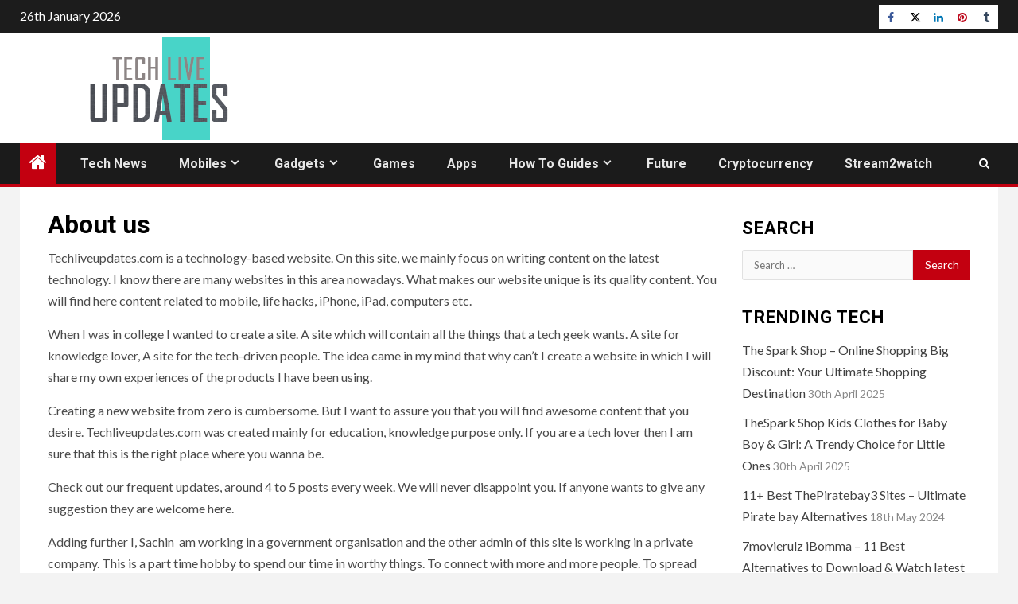

--- FILE ---
content_type: text/html; charset=UTF-8
request_url: https://techliveupdates.com/about-us/
body_size: 7949
content:
<!doctype html><html lang="en-US" prefix="og: https://ogp.me/ns#"><head><meta charset="UTF-8"><meta name="viewport" content="width=device-width, initial-scale=1"><link rel="profile" href="http://gmpg.org/xfn/11"><link media="all" href="https://techliveupdates.com/wp-content/cache/autoptimize/css/autoptimize_7000378ea547729d6a8fa61aa7fdeff3.css" rel="stylesheet"><title>About us - Techliveupdates</title><meta name="description" content="Techliveupdates.com is a technology-based website. On this site, we mainly focus on writing content on the latest technology. I know there are many websites"/><meta name="robots" content="follow, index, max-snippet:-1, max-video-preview:-1, max-image-preview:large"/><link rel="canonical" href="https://techliveupdates.com/about-us/" /><meta property="og:locale" content="en_US" /><meta property="og:type" content="article" /><meta property="og:title" content="About us - Techliveupdates" /><meta property="og:description" content="Techliveupdates.com is a technology-based website. On this site, we mainly focus on writing content on the latest technology. I know there are many websites" /><meta property="og:url" content="https://techliveupdates.com/about-us/" /><meta property="og:site_name" content="Techliveupdates" /><meta property="article:publisher" content="https://www.facebook.com/techliveupdates" /><meta property="og:updated_time" content="2019-03-03T16:07:12+00:00" /><meta property="article:published_time" content="2019-02-18T17:02:11+00:00" /><meta property="article:modified_time" content="2019-03-03T16:07:12+00:00" /><meta name="twitter:card" content="summary_large_image" /><meta name="twitter:title" content="About us - Techliveupdates" /><meta name="twitter:description" content="Techliveupdates.com is a technology-based website. On this site, we mainly focus on writing content on the latest technology. I know there are many websites" /><meta name="twitter:label1" content="Time to read" /><meta name="twitter:data1" content="1 minute" /> <script type="application/ld+json" class="rank-math-schema">{"@context":"https://schema.org","@graph":[{"@type":["Person","Organization"],"@id":"https://techliveupdates.com/#person","name":"Admin","sameAs":["https://www.facebook.com/techliveupdates"],"logo":{"@type":"ImageObject","@id":"https://techliveupdates.com/#logo","url":"https://techliveupdates.com/wp-content/uploads/2018/10/Screenshot-53.png","contentUrl":"https://techliveupdates.com/wp-content/uploads/2018/10/Screenshot-53.png","caption":"Techliveupdates","inLanguage":"en-US","width":"249","height":"134"},"image":{"@type":"ImageObject","@id":"https://techliveupdates.com/#logo","url":"https://techliveupdates.com/wp-content/uploads/2018/10/Screenshot-53.png","contentUrl":"https://techliveupdates.com/wp-content/uploads/2018/10/Screenshot-53.png","caption":"Techliveupdates","inLanguage":"en-US","width":"249","height":"134"}},{"@type":"WebSite","@id":"https://techliveupdates.com/#website","url":"https://techliveupdates.com","name":"Techliveupdates","publisher":{"@id":"https://techliveupdates.com/#person"},"inLanguage":"en-US"},{"@type":"WebPage","@id":"https://techliveupdates.com/about-us/#webpage","url":"https://techliveupdates.com/about-us/","name":"About us - Techliveupdates","datePublished":"2019-02-18T17:02:11+00:00","dateModified":"2019-03-03T16:07:12+00:00","isPartOf":{"@id":"https://techliveupdates.com/#website"},"inLanguage":"en-US"},{"@type":"Person","@id":"https://techliveupdates.com/author/rahul100111/","name":"Admin","url":"https://techliveupdates.com/author/rahul100111/","image":{"@type":"ImageObject","@id":"https://secure.gravatar.com/avatar/7c856eabbe0de35ebf38cf28505897fdc0ab37d5065f6618df5d13909a9aea35?s=96&amp;d=mm&amp;r=g","url":"https://secure.gravatar.com/avatar/7c856eabbe0de35ebf38cf28505897fdc0ab37d5065f6618df5d13909a9aea35?s=96&amp;d=mm&amp;r=g","caption":"Admin","inLanguage":"en-US"}},{"@type":"Article","headline":"About us - Techliveupdates","datePublished":"2019-02-18T17:02:11+00:00","dateModified":"2019-03-03T16:07:12+00:00","author":{"@id":"https://techliveupdates.com/author/rahul100111/","name":"Admin"},"publisher":{"@id":"https://techliveupdates.com/#person"},"description":"Techliveupdates.com is a technology-based website. On this site, we mainly focus on writing content on the latest technology. I know there are many websites","name":"About us - Techliveupdates","@id":"https://techliveupdates.com/about-us/#richSnippet","isPartOf":{"@id":"https://techliveupdates.com/about-us/#webpage"},"inLanguage":"en-US","mainEntityOfPage":{"@id":"https://techliveupdates.com/about-us/#webpage"}}]}</script> <link rel='dns-prefetch' href='//fonts.googleapis.com' /><link rel="alternate" type="application/rss+xml" title="Techliveupdates &raquo; Feed" href="https://techliveupdates.com/feed/" /><link rel="alternate" type="application/rss+xml" title="Techliveupdates &raquo; Comments Feed" href="https://techliveupdates.com/comments/feed/" /><link rel="alternate" title="oEmbed (JSON)" type="application/json+oembed" href="https://techliveupdates.com/wp-json/oembed/1.0/embed?url=https%3A%2F%2Ftechliveupdates.com%2Fabout-us%2F" /><link rel="alternate" title="oEmbed (XML)" type="text/xml+oembed" href="https://techliveupdates.com/wp-json/oembed/1.0/embed?url=https%3A%2F%2Ftechliveupdates.com%2Fabout-us%2F&#038;format=xml" /><link rel='stylesheet' id='newsium-google-fonts-css' href='https://fonts.googleapis.com/css?family=Roboto:100,300,400,500,700|Lato:400,300,400italic,900,700&#038;subset=latin,latin-ext' type='text/css' media='all' /> <script type="text/javascript" src="https://techliveupdates.com/wp-includes/js/jquery/jquery.min.js?ver=3.7.1" id="jquery-core-js"></script> <link rel="https://api.w.org/" href="https://techliveupdates.com/wp-json/" /><link rel="alternate" title="JSON" type="application/json" href="https://techliveupdates.com/wp-json/wp/v2/pages/435" /><link rel="EditURI" type="application/rsd+xml" title="RSD" href="https://techliveupdates.com/xmlrpc.php?rsd" /><meta name="generator" content="WordPress 6.9" /><link rel='shortlink' href='https://techliveupdates.com/?p=435' />  <script async src="https://www.googletagmanager.com/gtag/js?id=G-6L06QX62VB"></script> <script>window.dataLayer = window.dataLayer || [];
			function gtag(){dataLayer.push(arguments);}
			gtag('js', new Date());
			gtag('config', 'G-6L06QX62VB');</script> <link rel="icon" href="https://techliveupdates.com/wp-content/uploads/2020/09/cropped-techlivefavicon-32x32.jpg" sizes="32x32" /><link rel="icon" href="https://techliveupdates.com/wp-content/uploads/2020/09/cropped-techlivefavicon-192x192.jpg" sizes="192x192" /><link rel="apple-touch-icon" href="https://techliveupdates.com/wp-content/uploads/2020/09/cropped-techlivefavicon-180x180.jpg" /><meta name="msapplication-TileImage" content="https://techliveupdates.com/wp-content/uploads/2020/09/cropped-techlivefavicon-270x270.jpg" /></head><body class="wp-singular page-template-default page page-id-435 wp-custom-logo wp-embed-responsive wp-theme-newsium aft-default-mode aft-sticky-sidebar aft-hide-comment-count-in-list aft-hide-minutes-read-in-list aft-hide-date-author-in-list default-content-layout content-with-single-sidebar align-content-left"><div id="af-preloader"><div class="af-fancy-spinner"><div class="af-ring"></div><div class="af-ring"></div><div class="af-dot"></div></div></div><div id="page" class="site"> <a class="skip-link screen-reader-text" href="#content">Skip to content</a><header id="masthead" class="header-style1 header-layout-1"><div class="top-header"><div class="container-wrapper"><div class="top-bar-flex"><div class="top-bar-left col-2"><div class="date-bar-left"> <span class="topbar-date"> 26th January 2026 </span></div></div><div class="top-bar-right col-2"> <span class="aft-small-social-menu"><div class="social-navigation"><ul id="social-menu" class="menu"><li id="menu-item-902" class="menu-item menu-item-type-custom menu-item-object-custom menu-item-902"><a href="https://www.facebook.com/techliveupdates/"><span class="screen-reader-text">Facebook</span></a></li><li id="menu-item-903" class="menu-item menu-item-type-custom menu-item-object-custom menu-item-903"><a href="https://twitter.com/"><span class="screen-reader-text">Twitter</span></a></li><li id="menu-item-904" class="menu-item menu-item-type-custom menu-item-object-custom menu-item-904"><a href="https://www.linkedin.com/"><span class="screen-reader-text">Linkedin</span></a></li><li id="menu-item-905" class="menu-item menu-item-type-custom menu-item-object-custom menu-item-905"><a href="https://www.pinterest.com/techliveupdates/"><span class="screen-reader-text">Pinterest</span></a></li><li id="menu-item-906" class="menu-item menu-item-type-custom menu-item-object-custom menu-item-906"><a href="https://www.tumblr.com/blog/techliveupdates"><span class="screen-reader-text">Tumblr</span></a></li></ul></div> </span></div></div></div></div><div class="main-header  "
 data-background=""><div class="container-wrapper"><div class="af-container-row af-flex-container"><div class="col-3 float-l pad"><div class="logo-brand"><div class="site-branding"> <a href="https://techliveupdates.com/" class="custom-logo-link" rel="home"><noscript><img width="350" height="139" src="https://techliveupdates.com/wp-content/uploads/2023/06/tech-live-updates-brand-new-logo-is-here.png" class="custom-logo" alt="tech live updates brand new logo is here" decoding="async" srcset="https://techliveupdates.com/wp-content/uploads/2023/06/tech-live-updates-brand-new-logo-is-here.png 350w, https://techliveupdates.com/wp-content/uploads/2023/06/tech-live-updates-brand-new-logo-is-here-300x119.png 300w" sizes="(max-width: 350px) 100vw, 350px" /></noscript><img width="350" height="139" src='data:image/svg+xml,%3Csvg%20xmlns=%22http://www.w3.org/2000/svg%22%20viewBox=%220%200%20350%20139%22%3E%3C/svg%3E' data-src="https://techliveupdates.com/wp-content/uploads/2023/06/tech-live-updates-brand-new-logo-is-here.png" class="lazyload custom-logo" alt="tech live updates brand new logo is here" decoding="async" data-srcset="https://techliveupdates.com/wp-content/uploads/2023/06/tech-live-updates-brand-new-logo-is-here.png 350w, https://techliveupdates.com/wp-content/uploads/2023/06/tech-live-updates-brand-new-logo-is-here-300x119.png 300w" data-sizes="(max-width: 350px) 100vw, 350px" /></a><p class="site-title font-family-1"> <a href="https://techliveupdates.com/"
 rel="home">Techliveupdates</a></p></div></div></div><div class="col-66 float-l pad"><div class="banner-promotions-wrapper"><div class="promotion-section"> <a href="" target=""> </a></div></div></div></div></div></div><div class="header-menu-part"><div id="main-navigation-bar" class="bottom-bar"><div class="navigation-section-wrapper"><div class="container-wrapper"><div class="header-middle-part"><div class="navigation-container"><nav class="main-navigation clearfix"> <span class="aft-home-icon"> <a href="https://techliveupdates.com"> <i class="fa fa-home" aria-hidden="true"></i> </a> </span> <span class="toggle-menu" aria-controls="primary-menu"
 aria-expanded="false"> <a href="javascript:void(0)" class="aft-void-menu"> <span class="screen-reader-text"> Primary Menu </span> <i class="ham"></i> </a> </span><div class="menu main-menu menu-desktop show-menu-border"><ul id="primary-menu" class="menu"><li id="menu-item-750" class="menu-item menu-item-type-taxonomy menu-item-object-category menu-item-750"><a href="https://techliveupdates.com/category/tech-news/">Tech News</a></li><li id="menu-item-237" class="menu-item menu-item-type-taxonomy menu-item-object-category menu-item-has-children menu-item-237"><a href="https://techliveupdates.com/category/technology/mobile/">Mobiles</a><ul class="sub-menu"><li id="menu-item-234" class="menu-item menu-item-type-taxonomy menu-item-object-category menu-item-has-children menu-item-234"><a href="https://techliveupdates.com/category/smartphone/">Smartphone</a><ul class="sub-menu"><li id="menu-item-228" class="menu-item menu-item-type-taxonomy menu-item-object-category menu-item-228"><a href="https://techliveupdates.com/category/apple/iphone/">iPhone</a></li><li id="menu-item-227" class="menu-item menu-item-type-taxonomy menu-item-object-category menu-item-227"><a href="https://techliveupdates.com/category/apple/ipad/">iPad</a></li></ul></li></ul></li><li id="menu-item-1358" class="menu-item menu-item-type-taxonomy menu-item-object-category menu-item-has-children menu-item-1358"><a href="https://techliveupdates.com/category/technology/gadgets/">Gadgets</a><ul class="sub-menu"><li id="menu-item-230" class="menu-item menu-item-type-taxonomy menu-item-object-category menu-item-230"><a href="https://techliveupdates.com/category/headphones/">Headphones</a></li></ul></li><li id="menu-item-1356" class="menu-item menu-item-type-taxonomy menu-item-object-category menu-item-1356"><a href="https://techliveupdates.com/category/games/">Games</a></li><li id="menu-item-1360" class="menu-item menu-item-type-taxonomy menu-item-object-category menu-item-1360"><a href="https://techliveupdates.com/category/apps/">Apps</a></li><li id="menu-item-231" class="menu-item menu-item-type-taxonomy menu-item-object-category menu-item-has-children menu-item-231"><a href="https://techliveupdates.com/category/how-to/">How To Guides</a><ul class="sub-menu"><li id="menu-item-222" class="menu-item menu-item-type-taxonomy menu-item-object-category menu-item-222"><a href="https://techliveupdates.com/category/technology/tricks/">Tricks</a></li><li id="menu-item-232" class="menu-item menu-item-type-taxonomy menu-item-object-category menu-item-232"><a href="https://techliveupdates.com/category/life-hacks/">Life Hacks</a></li></ul></li><li id="menu-item-832" class="menu-item menu-item-type-taxonomy menu-item-object-category menu-item-832"><a href="https://techliveupdates.com/category/future/">Future</a></li><li id="menu-item-5175" class="menu-item menu-item-type-taxonomy menu-item-object-category menu-item-5175"><a href="https://techliveupdates.com/category/cryptocurrency/">Cryptocurrency</a></li><li id="menu-item-6262" class="menu-item menu-item-type-taxonomy menu-item-object-category menu-item-6262"><a href="https://techliveupdates.com/category/stream2watch/">Stream2watch<span class="menu-description">Stream2Watch free live sports tv streaming online. Watch all your favorite live sports games and live sports channels free from Stream2Watch.</span></a></li></ul></div></nav></div></div><div class="header-right-part"><div class="af-search-wrap"><div class="search-overlay"> <a href="#" title="Search" class="search-icon"> <i class="fa fa-search"></i> </a><div class="af-search-form"><form role="search" method="get" class="search-form" action="https://techliveupdates.com/"> <label> <span class="screen-reader-text">Search for:</span> <input type="search" class="search-field" placeholder="Search &hellip;" value="" name="s" /> </label> <input type="submit" class="search-submit" value="Search" /></form></div></div></div></div></div></div></div></div></header><div id="content" class="container-wrapper "><div class="af-container-block-wrapper clearfix"><div id="primary" class="content-area"><main id="main" class="site-main"><article id="post-435" class="post-435 page type-page status-publish hentry"><header class="entry-header"><h1 class="entry-title">About us</h1></header><div class="entry-content-wrap"><div class="entry-content"><p>Techliveupdates.com is a technology-based website. On this site, we mainly focus on writing content on the latest technology. I know there are many websites in this area nowadays. What makes our website unique is its quality content. You will find here content related to mobile, life hacks, iPhone, iPad, computers etc.</p><p>When I was in college I wanted to create a site. A site which will contain all the things that a tech geek wants. A site for knowledge lover, A site for the tech-driven people. The idea came in my mind that why can&#8217;t I create a website in which I will share my own experiences of the products I have been using.</p><p>Creating a new website from zero is cumbersome. But I want to assure you that you will find awesome content that you desire. Techliveupdates.com was created mainly for education, knowledge purpose only. If you are a tech lover then I am sure that this is the right place where you wanna be.</p><p>Check out our frequent updates, around 4 to 5 posts every week. We will never disappoint you. If anyone wants to give any suggestion they are welcome here.</p><p>Adding further I, Sachin  am working in a government organisation and the other admin of this site is working in a private company. This is a part time hobby to spend our time in worthy things. To connect with more and more people. To spread knowledge.</p><p>Feel free to share your story, your experiances that you wanna add. We are currently in a developing mode so every suggestion and ideas  will be a good help for us.</p><p>Thank You</p><p>Lets Spread Knowledge 🙂</p></div></div></article></main></div><div id="secondary" class="sidebar-area sidebar-sticky-bottom"><div class="theiaStickySidebar"><aside class="widget-area color-pad"><div id="search-3" class="widget newsium-widget widget_search"><h2 class="widget-title widget-title-1"><span>Search</span></h2><form role="search" method="get" class="search-form" action="https://techliveupdates.com/"> <label> <span class="screen-reader-text">Search for:</span> <input type="search" class="search-field" placeholder="Search &hellip;" value="" name="s" /> </label> <input type="submit" class="search-submit" value="Search" /></form></div><div id="recent-posts-6" class="widget newsium-widget widget_recent_entries"><h2 class="widget-title widget-title-1"><span>Trending Tech</span></h2><ul><li> <a href="https://techliveupdates.com/the-spark-shop-online-shopping-big-discount-your-ultimate-shopping-destination/">The Spark Shop &#8211; Online Shopping Big Discount: Your Ultimate Shopping Destination</a> <span class="post-date">30th April 2025</span></li><li> <a href="https://techliveupdates.com/thespark-shop-kids-clothes-for-baby-boy-girl-a-trendy-choice-for-little-ones/">TheSpark Shop Kids Clothes for Baby Boy &#038; Girl: A Trendy Choice for Little Ones</a> <span class="post-date">30th April 2025</span></li><li> <a href="https://techliveupdates.com/thepiratebay3/">11+ Best ThePiratebay3 Sites – Ultimate Pirate bay Alternatives</a> <span class="post-date">18th May 2024</span></li><li> <a href="https://techliveupdates.com/7movierulz-ibomma/">7movierulz iBomma &#8211; 11 Best Alternatives to Download &#038; Watch latest Telugu Movies</a> <span class="post-date">17th May 2024</span></li><li> <a href="https://techliveupdates.com/how-to-spam-a-phone-number/">How to Spam a Phone Number (7 best apps &#038; services) with call, texts to Get Revenge?</a> <span class="post-date">16th May 2024</span></li></ul></div></aside></div></div></div></div><div class="af-main-banner-latest-posts grid-layout"><div class="container-wrapper"><div class="af-container-block-wrapper pad-20"><div class="widget-title-section"><h4 class="widget-title header-after1"> <span class="header-after"> You may have missed </span></h4></div><div class="af-container-row clearfix"><div class="col-4 pad float-l" data-mh="you-may-have-missed"><div class="read-single color-pad af-category-inside-img"><div class="read-img pos-rel read-bg-img"> <a href="https://techliveupdates.com/the-spark-shop-online-shopping-big-discount-your-ultimate-shopping-destination/"> <noscript><img width="700" height="428" src="https://techliveupdates.com/wp-content/uploads/2025/04/the-spark-shop-online-shopping-big-discount.webp" class="attachment-newsium-medium size-newsium-medium wp-post-image" alt="the spark shop - online shopping big discount" decoding="async" srcset="https://techliveupdates.com/wp-content/uploads/2025/04/the-spark-shop-online-shopping-big-discount.webp 700w, https://techliveupdates.com/wp-content/uploads/2025/04/the-spark-shop-online-shopping-big-discount-300x183.webp 300w" sizes="(max-width: 700px) 100vw, 700px" /></noscript><img width="700" height="428" src='data:image/svg+xml,%3Csvg%20xmlns=%22http://www.w3.org/2000/svg%22%20viewBox=%220%200%20700%20428%22%3E%3C/svg%3E' data-src="https://techliveupdates.com/wp-content/uploads/2025/04/the-spark-shop-online-shopping-big-discount.webp" class="lazyload attachment-newsium-medium size-newsium-medium wp-post-image" alt="the spark shop - online shopping big discount" decoding="async" data-srcset="https://techliveupdates.com/wp-content/uploads/2025/04/the-spark-shop-online-shopping-big-discount.webp 700w, https://techliveupdates.com/wp-content/uploads/2025/04/the-spark-shop-online-shopping-big-discount-300x183.webp 300w" data-sizes="(max-width: 700px) 100vw, 700px" /> </a><div class="read-categories"><ul class="cat-links"><li class="meta-category"> <a class="newsium-categories category-color-1" href="https://techliveupdates.com/category/business/" alt="View all posts in Business"> Business </a></li></ul></div> <span class="min-read-post-format af-with-category"> </span></div><div class="read-details color-tp-pad"><div class="read-title"><h4> <a href="https://techliveupdates.com/the-spark-shop-online-shopping-big-discount-your-ultimate-shopping-destination/">The Spark Shop &#8211; Online Shopping Big Discount: Your Ultimate Shopping Destination</a></h4></div><div class="entry-meta"> <span class="author-links"> <span class="item-metadata posts-date"> <i class="fa fa-clock-o"></i> 9 months ago </span> </span></div></div></div></div><div class="col-4 pad float-l" data-mh="you-may-have-missed"><div class="read-single color-pad af-category-inside-img"><div class="read-img pos-rel read-bg-img"> <a href="https://techliveupdates.com/thespark-shop-kids-clothes-for-baby-boy-girl-a-trendy-choice-for-little-ones/"> <noscript><img width="600" height="436" src="https://techliveupdates.com/wp-content/uploads/2025/04/thespark-shop-kids-clothes-for-baby-boy-girl.jpg" class="attachment-newsium-medium size-newsium-medium wp-post-image" alt="" decoding="async" srcset="https://techliveupdates.com/wp-content/uploads/2025/04/thespark-shop-kids-clothes-for-baby-boy-girl.jpg 600w, https://techliveupdates.com/wp-content/uploads/2025/04/thespark-shop-kids-clothes-for-baby-boy-girl-300x218.jpg 300w" sizes="(max-width: 600px) 100vw, 600px" /></noscript><img width="600" height="436" src='data:image/svg+xml,%3Csvg%20xmlns=%22http://www.w3.org/2000/svg%22%20viewBox=%220%200%20600%20436%22%3E%3C/svg%3E' data-src="https://techliveupdates.com/wp-content/uploads/2025/04/thespark-shop-kids-clothes-for-baby-boy-girl.jpg" class="lazyload attachment-newsium-medium size-newsium-medium wp-post-image" alt="" decoding="async" data-srcset="https://techliveupdates.com/wp-content/uploads/2025/04/thespark-shop-kids-clothes-for-baby-boy-girl.jpg 600w, https://techliveupdates.com/wp-content/uploads/2025/04/thespark-shop-kids-clothes-for-baby-boy-girl-300x218.jpg 300w" data-sizes="(max-width: 600px) 100vw, 600px" /> </a><div class="read-categories"><ul class="cat-links"><li class="meta-category"> <a class="newsium-categories category-color-1" href="https://techliveupdates.com/category/business/" alt="View all posts in Business"> Business </a></li></ul></div> <span class="min-read-post-format af-with-category"> </span></div><div class="read-details color-tp-pad"><div class="read-title"><h4> <a href="https://techliveupdates.com/thespark-shop-kids-clothes-for-baby-boy-girl-a-trendy-choice-for-little-ones/">TheSpark Shop Kids Clothes for Baby Boy &#038; Girl: A Trendy Choice for Little Ones</a></h4></div><div class="entry-meta"> <span class="author-links"> <span class="item-metadata posts-date"> <i class="fa fa-clock-o"></i> 9 months ago </span> </span></div></div></div></div><div class="col-4 pad float-l" data-mh="you-may-have-missed"><div class="read-single color-pad af-category-inside-img"><div class="read-img pos-rel read-bg-img"> <a href="https://techliveupdates.com/thepiratebay3/"> <noscript><img width="720" height="475" src="https://techliveupdates.com/wp-content/uploads/2020/08/The-Piratebay3-720x475.jpg" class="attachment-newsium-medium size-newsium-medium wp-post-image" alt="The Piratebay3" decoding="async" /></noscript><img width="720" height="475" src='data:image/svg+xml,%3Csvg%20xmlns=%22http://www.w3.org/2000/svg%22%20viewBox=%220%200%20720%20475%22%3E%3C/svg%3E' data-src="https://techliveupdates.com/wp-content/uploads/2020/08/The-Piratebay3-720x475.jpg" class="lazyload attachment-newsium-medium size-newsium-medium wp-post-image" alt="The Piratebay3" decoding="async" /> </a><div class="read-categories"><ul class="cat-links"><li class="meta-category"> <a class="newsium-categories category-color-1" href="https://techliveupdates.com/category/tech-news/" alt="View all posts in Tech News"> Tech News </a></li></ul></div> <span class="min-read-post-format af-with-category"> </span></div><div class="read-details color-tp-pad"><div class="read-title"><h4> <a href="https://techliveupdates.com/thepiratebay3/">11+ Best ThePiratebay3 Sites – Ultimate Pirate bay Alternatives</a></h4></div><div class="entry-meta"> <span class="author-links"> <span class="item-metadata posts-date"> <i class="fa fa-clock-o"></i> 2 years ago </span> </span></div></div></div></div><div class="col-4 pad float-l" data-mh="you-may-have-missed"><div class="read-single color-pad af-category-inside-img"><div class="read-img pos-rel read-bg-img"> <a href="https://techliveupdates.com/7movierulz-ibomma/"> <noscript><img width="640" height="360" src="https://techliveupdates.com/wp-content/uploads/2023/11/7movierulz-iBomma.webp" class="attachment-newsium-medium size-newsium-medium wp-post-image" alt="7movierulz iBomma" decoding="async" srcset="https://techliveupdates.com/wp-content/uploads/2023/11/7movierulz-iBomma.webp 640w, https://techliveupdates.com/wp-content/uploads/2023/11/7movierulz-iBomma-300x169.webp 300w" sizes="(max-width: 640px) 100vw, 640px" /></noscript><img width="640" height="360" src='data:image/svg+xml,%3Csvg%20xmlns=%22http://www.w3.org/2000/svg%22%20viewBox=%220%200%20640%20360%22%3E%3C/svg%3E' data-src="https://techliveupdates.com/wp-content/uploads/2023/11/7movierulz-iBomma.webp" class="lazyload attachment-newsium-medium size-newsium-medium wp-post-image" alt="7movierulz iBomma" decoding="async" data-srcset="https://techliveupdates.com/wp-content/uploads/2023/11/7movierulz-iBomma.webp 640w, https://techliveupdates.com/wp-content/uploads/2023/11/7movierulz-iBomma-300x169.webp 300w" data-sizes="(max-width: 640px) 100vw, 640px" /> </a><div class="read-categories"><ul class="cat-links"><li class="meta-category"> <a class="newsium-categories category-color-1" href="https://techliveupdates.com/category/tech-news/" alt="View all posts in Tech News"> Tech News </a></li></ul></div> <span class="min-read-post-format af-with-category"> </span></div><div class="read-details color-tp-pad"><div class="read-title"><h4> <a href="https://techliveupdates.com/7movierulz-ibomma/">7movierulz iBomma &#8211; 11 Best Alternatives to Download &#038; Watch latest Telugu Movies</a></h4></div><div class="entry-meta"> <span class="author-links"> <span class="item-metadata posts-date"> <i class="fa fa-clock-o"></i> 2 years ago </span> </span></div></div></div></div></div></div></div></div><footer class="site-footer"><div class="secondary-footer"><div class="container-wrapper"><div class="af-container-row clearfix af-flex-container"><div class="float-l pad color-pad col-2"><div class="footer-nav-wrapper"><div class="footer-navigation"><ul id="footer-menu" class="menu"><li id="menu-item-473" class="menu-item menu-item-type-post_type menu-item-object-page current-menu-item page_item page-item-435 current_page_item menu-item-473"><a href="https://techliveupdates.com/about-us/" aria-current="page">About us</a></li><li id="menu-item-475" class="menu-item menu-item-type-post_type menu-item-object-page menu-item-475"><a href="https://techliveupdates.com/contact/">Contact</a></li><li id="menu-item-912" class="menu-item menu-item-type-post_type menu-item-object-page menu-item-912"><a href="https://techliveupdates.com/disclaimer/">Disclaimer</a></li><li id="menu-item-913" class="menu-item menu-item-type-post_type menu-item-object-page menu-item-913"><a href="https://techliveupdates.com/advertise-with-us/">Advertise With Us</a></li><li id="menu-item-6208" class="menu-item menu-item-type-custom menu-item-object-custom menu-item-6208"><a href="https://techliveupdates.com/thepiratebay3/">ThePiratebay3</a></li><li id="menu-item-6209" class="menu-item menu-item-type-custom menu-item-object-custom menu-item-6209"><a href="https://techliveupdates.com/stream2watch-alternatives/">Stream2Watch</a></li></ul></div></div></div><div class="float-l pad color-pad col-2"><div class="footer-social-wrapper"><div class="aft-small-social-menu"><div class="social-navigation"><ul id="social-menu" class="menu"><li class="menu-item menu-item-type-custom menu-item-object-custom menu-item-902"><a href="https://www.facebook.com/techliveupdates/"><span class="screen-reader-text">Facebook</span></a></li><li class="menu-item menu-item-type-custom menu-item-object-custom menu-item-903"><a href="https://twitter.com/"><span class="screen-reader-text">Twitter</span></a></li><li class="menu-item menu-item-type-custom menu-item-object-custom menu-item-904"><a href="https://www.linkedin.com/"><span class="screen-reader-text">Linkedin</span></a></li><li class="menu-item menu-item-type-custom menu-item-object-custom menu-item-905"><a href="https://www.pinterest.com/techliveupdates/"><span class="screen-reader-text">Pinterest</span></a></li><li class="menu-item menu-item-type-custom menu-item-object-custom menu-item-906"><a href="https://www.tumblr.com/blog/techliveupdates"><span class="screen-reader-text">Tumblr</span></a></li></ul></div></div></div></div></div></div></div><div class="site-info"><div class="container-wrapper"><div class="af-container-row"><div class="col-1 color-pad"> Copyright © 2019 | All Rights Reserved <span class="sep"> | </span> <a href="https://afthemes.com/products/newsium">Newsium</a> by AF themes.</div></div></div></div></footer></div> <a id="scroll-up" class="secondary-color"> <i class="fa fa-angle-up"></i> </a> <script type="speculationrules">{"prefetch":[{"source":"document","where":{"and":[{"href_matches":"/*"},{"not":{"href_matches":["/wp-*.php","/wp-admin/*","/wp-content/uploads/*","/wp-content/*","/wp-content/plugins/*","/wp-content/themes/newsium/*","/*\\?(.+)"]}},{"not":{"selector_matches":"a[rel~=\"nofollow\"]"}},{"not":{"selector_matches":".no-prefetch, .no-prefetch a"}}]},"eagerness":"conservative"}]}</script> <noscript><style>.lazyload{display:none;}</style></noscript><script data-noptimize="1">window.lazySizesConfig=window.lazySizesConfig||{};window.lazySizesConfig.loadMode=1;</script><script async data-noptimize="1" src='https://techliveupdates.com/wp-content/plugins/autoptimize/classes/external/js/lazysizes.min.js?ao_version=3.1.14'></script><script type="text/javascript" src="https://techliveupdates.com/wp-includes/js/dist/hooks.min.js?ver=dd5603f07f9220ed27f1" id="wp-hooks-js"></script> <script type="text/javascript" src="https://techliveupdates.com/wp-includes/js/dist/i18n.min.js?ver=c26c3dc7bed366793375" id="wp-i18n-js"></script> <script type="text/javascript" id="wp-i18n-js-after">wp.i18n.setLocaleData( { 'text direction\u0004ltr': [ 'ltr' ] } );
//# sourceURL=wp-i18n-js-after</script> <script type="text/javascript" id="contact-form-7-js-before">var wpcf7 = {
    "api": {
        "root": "https:\/\/techliveupdates.com\/wp-json\/",
        "namespace": "contact-form-7\/v1"
    }
};
//# sourceURL=contact-form-7-js-before</script> <script id="wp-emoji-settings" type="application/json">{"baseUrl":"https://s.w.org/images/core/emoji/17.0.2/72x72/","ext":".png","svgUrl":"https://s.w.org/images/core/emoji/17.0.2/svg/","svgExt":".svg","source":{"concatemoji":"https://techliveupdates.com/wp-includes/js/wp-emoji-release.min.js?ver=6.9"}}</script> <script type="module">/*! This file is auto-generated */
const a=JSON.parse(document.getElementById("wp-emoji-settings").textContent),o=(window._wpemojiSettings=a,"wpEmojiSettingsSupports"),s=["flag","emoji"];function i(e){try{var t={supportTests:e,timestamp:(new Date).valueOf()};sessionStorage.setItem(o,JSON.stringify(t))}catch(e){}}function c(e,t,n){e.clearRect(0,0,e.canvas.width,e.canvas.height),e.fillText(t,0,0);t=new Uint32Array(e.getImageData(0,0,e.canvas.width,e.canvas.height).data);e.clearRect(0,0,e.canvas.width,e.canvas.height),e.fillText(n,0,0);const a=new Uint32Array(e.getImageData(0,0,e.canvas.width,e.canvas.height).data);return t.every((e,t)=>e===a[t])}function p(e,t){e.clearRect(0,0,e.canvas.width,e.canvas.height),e.fillText(t,0,0);var n=e.getImageData(16,16,1,1);for(let e=0;e<n.data.length;e++)if(0!==n.data[e])return!1;return!0}function u(e,t,n,a){switch(t){case"flag":return n(e,"\ud83c\udff3\ufe0f\u200d\u26a7\ufe0f","\ud83c\udff3\ufe0f\u200b\u26a7\ufe0f")?!1:!n(e,"\ud83c\udde8\ud83c\uddf6","\ud83c\udde8\u200b\ud83c\uddf6")&&!n(e,"\ud83c\udff4\udb40\udc67\udb40\udc62\udb40\udc65\udb40\udc6e\udb40\udc67\udb40\udc7f","\ud83c\udff4\u200b\udb40\udc67\u200b\udb40\udc62\u200b\udb40\udc65\u200b\udb40\udc6e\u200b\udb40\udc67\u200b\udb40\udc7f");case"emoji":return!a(e,"\ud83e\u1fac8")}return!1}function f(e,t,n,a){let r;const o=(r="undefined"!=typeof WorkerGlobalScope&&self instanceof WorkerGlobalScope?new OffscreenCanvas(300,150):document.createElement("canvas")).getContext("2d",{willReadFrequently:!0}),s=(o.textBaseline="top",o.font="600 32px Arial",{});return e.forEach(e=>{s[e]=t(o,e,n,a)}),s}function r(e){var t=document.createElement("script");t.src=e,t.defer=!0,document.head.appendChild(t)}a.supports={everything:!0,everythingExceptFlag:!0},new Promise(t=>{let n=function(){try{var e=JSON.parse(sessionStorage.getItem(o));if("object"==typeof e&&"number"==typeof e.timestamp&&(new Date).valueOf()<e.timestamp+604800&&"object"==typeof e.supportTests)return e.supportTests}catch(e){}return null}();if(!n){if("undefined"!=typeof Worker&&"undefined"!=typeof OffscreenCanvas&&"undefined"!=typeof URL&&URL.createObjectURL&&"undefined"!=typeof Blob)try{var e="postMessage("+f.toString()+"("+[JSON.stringify(s),u.toString(),c.toString(),p.toString()].join(",")+"));",a=new Blob([e],{type:"text/javascript"});const r=new Worker(URL.createObjectURL(a),{name:"wpTestEmojiSupports"});return void(r.onmessage=e=>{i(n=e.data),r.terminate(),t(n)})}catch(e){}i(n=f(s,u,c,p))}t(n)}).then(e=>{for(const n in e)a.supports[n]=e[n],a.supports.everything=a.supports.everything&&a.supports[n],"flag"!==n&&(a.supports.everythingExceptFlag=a.supports.everythingExceptFlag&&a.supports[n]);var t;a.supports.everythingExceptFlag=a.supports.everythingExceptFlag&&!a.supports.flag,a.supports.everything||((t=a.source||{}).concatemoji?r(t.concatemoji):t.wpemoji&&t.twemoji&&(r(t.twemoji),r(t.wpemoji)))});
//# sourceURL=https://techliveupdates.com/wp-includes/js/wp-emoji-loader.min.js</script> <script defer src="https://techliveupdates.com/wp-content/cache/autoptimize/js/autoptimize_693416fc6f2452fb36f1ac3b2db602a2.js"></script></body></html>